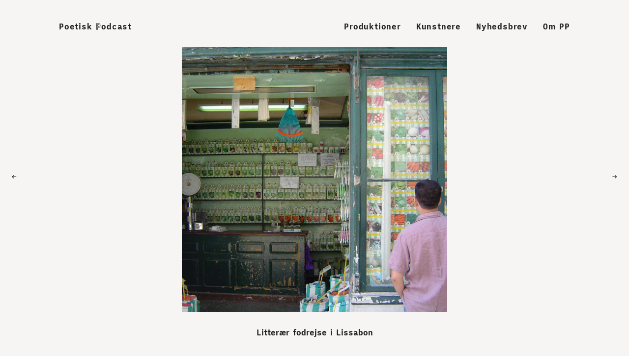

--- FILE ---
content_type: text/html; charset=UTF-8
request_url: https://poetiskpodcast.dk/billeder/lisbon-stories/12f-p_fremtiden-fortiden
body_size: 17973
content:
<!doctype html>
<html lang="en">
<head>
  <meta charset="utf-8">
  <meta name="description" content="Poetisk Podcast er en digital platform, som giver mulighed for at opleve poesi i lydlige fortolkninger. Poetisk Podcast udvikles i samarbejder mellem digtere, skuespillere, komponister, musikere o.a.">
  <meta name="keywords" content="poesi, podcast, lydkunst,">
  <meta name="viewport" content="width=device-width,initial-scale=1.0">
  <link rel="icon" type="image/png" href="/assets/images/favicon.png">
  <title>Poetisk Podcast | 12f-p_fremtiden-fortiden</title>
  <link href="https://poetiskpodcast.dk/assets/css/index.css" rel="stylesheet">
<link href="https://poetiskpodcast.dk/assets/css/templates/image.css" rel="stylesheet">  <meta name="og:title" content="12f-p_fremtiden-fortiden">
  <meta name="og:type" content="website">
  <meta name="og:url" content="https://poetiskpodcast.dk/billeder/lisbon-stories/12f-p_fremtiden-fortiden">
    <meta name="og:site_name" content="Poetisk Podcast">
    <link rel="alternate" type="application/rss+xml" title="Poetisk Podcast Master Feed" href="https://poetiskpodcast.dk/produktioner/feed">  
  </head>
<body>

  <div class="page">
    <header class="header">
      <a class="logo" href="https://poetiskpodcast.dk">Poetisk <span class="outline">P</span>odcast</a>

      <nav id="menu" class="menu">
                <a href="https://poetiskpodcast.dk/produktioner">Produktioner</a>                <a href="https://poetiskpodcast.dk/kunstnere">Kunstnere</a>                <a href="https://poetiskpodcast.dk/nyhedsbrev">Nyhedsbrev</a>                <a href="https://poetiskpodcast.dk/om">Om PP</a>              </nav>
    </header>


<article class="main">
		
	  <figure class="album-image">
    <img alt="" src="https://poetiskpodcast.dk/media/pages/billeder/lisbon-stories/43202c6f66-1600244799/12f-p_fremtiden-fortiden-2000x-q50.jpg">      <figcaption>
              </figcaption>
  </figure>
  	   
   		<nav class="prevnext">      
			<a class="prevnext-prev" href="https://poetiskpodcast.dk/billeder/lisbon-stories/12f-map"  >←</a>
							<a class="prevnext-next" href="https://poetiskpodcast.dk/billeder/lisbon-stories/12g-map">→</a>
		</nav>
		
</article>

<a class="home" href="https://poetiskpodcast.dk/billeder/lisbon-stories">Litterær fodrejse i Lissabon</a> 
		
	<script>
		var prev = document.querySelector('a.prevnext-prev');
		var next = document.querySelector('a.prevnext-next');
		var backhome = document.querySelector('.menu a:nth-child(2)');
		
		
		document.addEventListener('keyup', function (e) {
		
		  // right arrow
		  if (e.keyCode === 39 && next) {
		    window.location.href = next.getAttribute('href');
		  }
		
		  // left arrow
		  if (e.keyCode === 37 && prev) {
		    window.location.href = prev.getAttribute('href');
		  }
		
		  // esc key
		  if (e.keyCode === 36 && backhome) {
		    window.location.href = backhome.getAttribute('href');
		  }
		
		});
	</script>

</div>

<footer class="footer">
  <a href="https://poetiskpodcast.dk/billeder/lisbon-stories/12f-p_fremtiden-fortiden">&copy; Poetisk Podcast, 2026</a>

    <nav class="social">
        <a href="https://www.facebook.com/Poetisk-Podcast-113233410099396/"><svg class="svg-icon" viewBox="0 0 20 20"><path fill="none" d="M11.344,5.71c0-0.73,0.074-1.122,1.199-1.122h1.502V1.871h-2.404c-2.886,0-3.903,1.36-3.903,3.646v1.765h-1.8V10h1.8v8.128h3.601V10h2.403l0.32-2.718h-2.724L11.344,5.71z"></path></svg></a>
    <!-- <a href="https://www.facebook.com/Poetisk-Podcast-113233410099396/">Facebook</a> -->
        <a href="https://buttondown.email/PoetiskPodcast"><svg class="svg-icon" viewBox="0 0 20 20"><path fill="none" d="M19.291,3.026c0.002-0.15-0.053-0.301-0.167-0.415c-0.122-0.122-0.286-0.172-0.444-0.161H1.196 c-0.16-0.011-0.322,0.039-0.444,0.161C0.637,2.725,0.583,2.875,0.585,3.026c0,0.003-0.002,0.006-0.002,0.009v14.032 c0,0.322,0.262,0.584,0.585,0.584h17.54c0.322,0,0.584-0.262,0.584-0.584V3.035C19.292,3.032,19.291,3.029,19.291,3.026z M17.147,3.619l-7.21,6.251L2.728,3.619H17.147z M18.122,15.896c0,0.323-0.261,0.584-0.584,0.584H2.337 c-0.323,0-0.585-0.261-0.585-0.584V4.292l7.732,6.704c0.013,0.017,0.019,0.035,0.034,0.052c0.115,0.114,0.268,0.169,0.419,0.166 c0.151,0.003,0.304-0.052,0.419-0.166c0.015-0.017,0.021-0.035,0.034-0.052l7.731-6.704V15.896z"></path></svg></a>
    <!-- <a href="https://buttondown.email/PoetiskPodcast">Nyhedsbrev</a> -->
        <br>
    <a href="https://www.buymeacoffee.com/poetiskpodcast">
    <svg class="bmc" width="250" height="70" viewBox="0 0 545 153" fill="none" xmlns="http://www.w3.org/2000/svg">
      <path d="M0 24.48C0 10.9601 10.9601 0 24.48 0H520.2C533.72 0 544.68 10.9601 544.68 24.48V128.52C544.68 142.04 533.72 153 520.2 153H24.48C10.9601 153 0 142.04 0 128.52V24.48Z" fill="none"/>
      <path d="M109.522 50.3178L109.455 50.2783L109.299 50.2308C109.362 50.2836 109.44 50.3142 109.522 50.3178Z" fill=""/>
      <path d="M110.507 57.3134L110.432 57.3344L110.507 57.3134Z" fill=""/>
      <path d="M109.549 50.3062C109.54 50.3051 109.532 50.3031 109.524 50.3003C109.523 50.3058 109.523 50.3113 109.524 50.3168C109.533 50.3156 109.541 50.3119 109.549 50.3062Z" fill=""/>
      <path d="M109.523 50.3205H109.536V50.3127L109.523 50.3205Z" fill=""/>
      <path d="M110.447 57.3006L110.56 57.2361L110.602 57.2123L110.64 57.1715C110.569 57.2025 110.503 57.2462 110.447 57.3006Z" fill=""/>
      <path d="M109.715 50.4713L109.604 50.3659L109.529 50.3251C109.57 50.3963 109.636 50.4488 109.715 50.4713Z" fill=""/>
      <path d="M81.8801 118.353C81.7916 118.391 81.7142 118.451 81.6548 118.527L81.7246 118.482C81.772 118.439 81.8392 118.387 81.8801 118.353Z" fill=""/>
      <path d="M98.0456 115.173C98.0456 115.073 97.9968 115.091 98.0087 115.447C98.0087 115.418 98.0206 115.389 98.0258 115.361C98.0324 115.298 98.0377 115.236 98.0456 115.173Z" fill=""/>
      <path d="M96.3761 118.353C96.2877 118.391 96.2103 118.451 96.1509 118.527L96.2207 118.482C96.2681 118.439 96.3353 118.387 96.3761 118.353Z" fill=""/>
      <path d="M70.4886 119.11C70.4215 119.052 70.3393 119.013 70.2515 118.999C70.3226 119.034 70.3937 119.068 70.4412 119.094L70.4886 119.11Z" fill=""/>
      <path d="M67.9304 116.657C67.92 116.553 67.8881 116.453 67.8369 116.362C67.8732 116.456 67.9035 116.553 67.9278 116.652L67.9304 116.657Z" fill=""/>
      <path d="M85.1368 72.7737C81.6195 74.2794 77.628 75.9866 72.4549 75.9866C70.2908 75.9823 68.1373 75.6854 66.0527 75.104L69.6306 111.838C69.7572 113.373 70.4567 114.805 71.59 115.848C72.7233 116.892 74.2076 117.471 75.7482 117.47C75.7482 117.47 80.8212 117.734 82.514 117.734C84.3358 117.734 89.7988 117.47 89.7988 117.47C91.3391 117.47 92.8231 116.891 93.9562 115.848C95.0892 114.804 95.7885 113.373 95.9151 111.838L99.7472 71.2456C98.0347 70.6607 96.3064 70.2721 94.358 70.2721C90.9883 70.2708 88.2733 71.4313 85.1368 72.7737Z" fill=""/>
      <path d="M54.9844 57.1021L55.045 57.1587L55.0845 57.1824C55.0541 57.1522 55.0205 57.1252 54.9844 57.1021Z" fill=""/>
      <path d="M116.299 53.7119L115.761 50.9943C115.277 48.5559 114.18 46.2519 111.677 45.3706C110.875 45.0887 109.964 44.9675 109.349 44.384C108.734 43.8004 108.552 42.8941 108.41 42.0536C108.147 40.511 107.899 38.9671 107.629 37.4272C107.396 36.1033 107.211 34.616 106.604 33.4015C105.814 31.7706 104.174 30.8169 102.543 30.1859C101.707 29.8739 100.854 29.61 99.9884 29.3955C95.9139 28.3205 91.63 27.9253 87.4382 27.7001C82.407 27.4225 77.3623 27.5061 72.343 27.9504C68.6071 28.2902 64.6723 28.7013 61.1221 29.9935C59.8245 30.4665 58.4875 31.0342 57.5008 32.0367C56.2902 33.2684 55.895 35.1733 56.7789 36.7092C57.4073 37.8 58.4717 38.5706 59.6006 39.0804C61.0711 39.7373 62.6068 40.2371 64.1822 40.5716C68.5689 41.5412 73.1124 41.9219 77.5939 42.0839C82.561 42.2844 87.5362 42.1219 92.4796 41.5978C93.7021 41.4635 94.9224 41.3023 96.1405 41.1144C97.575 40.8944 98.4958 39.0185 98.073 37.7117C97.5671 36.1494 96.2077 35.5434 94.6703 35.7792C94.4438 35.8148 94.2185 35.8477 93.9919 35.8807L93.8286 35.9044C93.3078 35.9702 92.787 36.0317 92.2662 36.0888C91.1904 36.2047 90.112 36.2996 89.0309 36.3733C86.6097 36.5419 84.1818 36.6197 81.7553 36.6236C79.371 36.6236 76.9853 36.5564 74.6062 36.3997C73.5207 36.3285 72.4379 36.2381 71.3577 36.1283C70.8663 36.0769 70.3763 36.0229 69.8862 35.9623L69.4199 35.903L69.3185 35.8886L68.835 35.8187C67.847 35.6699 66.859 35.4986 65.8816 35.2918C65.783 35.2699 65.6947 35.2151 65.6315 35.1363C65.5683 35.0575 65.5338 34.9594 65.5338 34.8584C65.5338 34.7574 65.5683 34.6594 65.6315 34.5806C65.6947 34.5018 65.783 34.4469 65.8816 34.425H65.9C66.7471 34.2445 67.6007 34.0904 68.4569 33.956C68.7424 33.9113 69.0287 33.8673 69.3158 33.8243H69.3237C69.8599 33.7887 70.3987 33.6926 70.9322 33.6293C75.574 33.1465 80.2434 32.9819 84.9077 33.1367C87.1721 33.2025 89.4353 33.3356 91.6892 33.5648C92.174 33.6149 92.6562 33.6676 93.1383 33.7268C93.3227 33.7492 93.5085 33.7756 93.6942 33.798L94.0683 33.852C95.1591 34.0144 96.2441 34.2116 97.3234 34.4435C98.9227 34.7912 100.976 34.9045 101.688 36.6566C101.914 37.2125 102.017 37.8303 102.142 38.4139L102.302 39.1581C102.306 39.1715 102.309 39.1852 102.311 39.199C102.688 40.9554 103.065 42.7118 103.442 44.4683C103.47 44.598 103.471 44.7321 103.444 44.8621C103.418 44.9921 103.365 45.1153 103.289 45.2239C103.213 45.3326 103.115 45.4244 103.002 45.4936C102.889 45.5628 102.762 45.6079 102.631 45.6262H102.62L102.39 45.6578L102.162 45.6881C101.44 45.7821 100.717 45.8699 99.9936 45.9516C98.5683 46.114 97.1408 46.2546 95.711 46.3731C92.87 46.6094 90.0233 46.7644 87.1708 46.8381C85.7174 46.8768 84.2644 46.8948 82.8118 46.8921C77.0301 46.8876 71.2534 46.5516 65.5101 45.8857C64.8883 45.8119 64.2666 45.7329 63.6448 45.6525C64.1269 45.7145 63.2944 45.6051 63.1258 45.5814C62.7306 45.5261 62.3354 45.4686 61.9402 45.4088C60.6136 45.2099 59.295 44.9649 57.9711 44.7502C56.3705 44.4867 54.8398 44.6185 53.3921 45.4088C52.2037 46.0591 51.2419 47.0564 50.6349 48.2674C50.0105 49.5584 49.8248 50.964 49.5455 52.3511C49.2662 53.7383 48.8315 55.2308 48.9962 56.6548C49.3505 59.7281 51.4991 62.2258 54.5895 62.7843C57.4968 63.3112 60.42 63.7381 63.351 64.1016C74.8648 65.5118 86.4968 65.6805 98.0466 64.6049C98.9872 64.517 99.9265 64.4213 100.864 64.3177C101.157 64.2855 101.454 64.3192 101.732 64.4165C102.01 64.5137 102.263 64.6719 102.472 64.8795C102.681 65.0872 102.842 65.339 102.941 65.6165C103.04 65.894 103.076 66.1902 103.046 66.4834L102.753 69.3261C102.164 75.0705 101.575 80.8145 100.986 86.558C100.371 92.5896 99.7521 98.6208 99.1295 104.651C98.9538 106.35 98.7782 108.048 98.6025 109.746C98.4339 111.417 98.4102 113.142 98.0927 114.794C97.5922 117.391 95.8335 118.987 93.2674 119.57C90.9164 120.105 88.5148 120.386 86.1038 120.408C83.431 120.422 80.7594 120.304 78.0866 120.318C75.2333 120.334 71.7384 120.071 69.5358 117.947C67.6007 116.082 67.3333 113.161 67.0698 110.636C66.7185 107.293 66.3703 103.95 66.0252 100.607L64.0887 82.0212L62.8359 69.9953C62.8149 69.7964 62.7938 69.6001 62.774 69.3999C62.6239 67.9654 61.6082 66.5611 60.0077 66.6335C58.6376 66.6941 57.0806 67.8586 57.2413 69.3999L58.17 78.3155L60.0906 96.7581C60.6378 101.997 61.1836 107.236 61.7281 112.476C61.8335 113.48 61.9323 114.487 62.0429 115.49C62.6449 120.976 66.834 123.932 72.0216 124.764C75.0515 125.252 78.1551 125.352 81.2297 125.402C85.1711 125.465 89.1521 125.617 93.029 124.903C98.7738 123.849 103.084 120.013 103.699 114.062C103.875 112.345 104.051 110.626 104.226 108.908C104.81 103.224 105.393 97.5397 105.976 91.855L107.88 73.2807L108.754 64.7682C108.797 64.3461 108.976 63.9492 109.262 63.6363C109.549 63.3234 109.929 63.111 110.345 63.0307C111.988 62.7105 113.558 62.1639 114.727 60.9137C116.587 58.9232 116.957 56.3281 116.299 53.7119ZM54.5052 55.5483C54.5302 55.5364 54.4841 55.7511 54.4644 55.8513C54.4604 55.6998 54.4683 55.5654 54.5052 55.5483ZM54.6646 56.7813C54.6778 56.7721 54.7173 56.8248 54.7581 56.888C54.6962 56.83 54.6567 56.7866 54.6633 56.7813H54.6646ZM54.8214 56.9881C54.878 57.0843 54.9083 57.1449 54.8214 56.9881V56.9881ZM55.1362 57.2437H55.1441C55.1441 57.2529 55.1586 57.2621 55.1639 57.2713C55.1551 57.2612 55.1454 57.2519 55.1349 57.2437H55.1362ZM110.269 56.8616C109.679 57.4228 108.789 57.6837 107.911 57.8141C98.0572 59.2763 88.06 60.0166 78.0984 59.6899C70.9691 59.4462 63.9148 58.6545 56.8566 57.6573C56.165 57.5598 55.4155 57.4334 54.9399 56.9236C54.0441 55.9619 54.4841 54.0254 54.7173 52.8636C54.9307 51.7992 55.3391 50.3804 56.605 50.2289C58.581 49.9971 60.8758 50.8309 62.8307 51.1273C65.1843 51.4865 67.5467 51.7741 69.9179 51.9902C80.0375 52.9123 90.3271 52.7687 100.402 51.4198C102.238 51.173 104.068 50.8863 105.891 50.5596C107.516 50.2684 109.316 49.7218 110.298 51.404C110.971 52.55 111.06 54.0834 110.956 55.3783C110.924 55.9425 110.678 56.4732 110.267 56.8616H110.269Z" fill=""/>
      <path fill-rule="evenodd" clip-rule="evenodd" d="M170.036 84.2397C169.461 85.3378 168.67 86.2942 167.663 87.1057C166.656 87.9178 165.482 88.579 164.139 89.0881C162.797 89.5984 161.446 89.9408 160.088 90.1153C158.729 90.2905 157.41 90.2753 156.133 90.0674C154.854 89.8608 153.766 89.439 152.872 88.8014L153.88 78.3397C154.806 78.0216 155.972 77.6949 157.379 77.3604C158.785 77.0264 160.231 76.787 161.718 76.644C163.205 76.5004 164.61 76.5173 165.937 76.6919C167.263 76.867 168.31 77.2888 169.077 77.9579C169.493 78.3397 169.845 78.7537 170.132 79.1997C170.42 79.6458 170.595 80.1076 170.66 80.5852C170.819 81.9227 170.612 83.1409 170.036 84.2397ZM155.413 61.9545C156.084 61.5406 156.892 61.1739 157.834 60.8551C158.777 60.5376 159.744 60.3139 160.735 60.1867C161.725 60.06 162.692 60.043 163.636 60.1388C164.578 60.2345 165.41 60.497 166.129 60.9267C166.848 61.357 167.383 61.9782 167.735 62.7897C168.086 63.6024 168.182 64.6296 168.022 65.8714C167.895 66.8587 167.502 67.695 166.848 68.3793C166.193 69.0647 165.393 69.6374 164.451 70.0993C163.508 70.5617 162.509 70.9277 161.455 71.1974C160.399 71.4689 159.384 71.6683 158.41 71.795C157.435 71.9229 156.588 72.0029 155.869 72.0338C155.15 72.0659 154.678 72.0816 154.454 72.0816L155.413 61.9545ZM175.214 77.4798C174.703 76.3658 174.016 75.3864 173.153 74.5416C172.29 73.698 171.266 73.0853 170.084 72.7029C170.595 72.2889 171.099 71.6362 171.595 70.7441C172.09 69.8532 172.513 68.8811 172.865 67.8302C173.216 66.7787 173.457 65.7205 173.584 64.6533C173.711 63.5866 173.663 62.6709 173.441 61.906C172.896 59.9958 172.042 58.4988 170.875 57.4158C169.708 56.3334 168.35 55.5849 166.8 55.1704C165.249 54.7577 163.54 54.6692 161.67 54.908C159.8 55.1467 157.89 55.6164 155.941 56.317C155.941 56.1582 155.957 55.991 155.989 55.8158C156.02 55.6413 156.036 55.4576 156.036 55.2661C156.036 54.7886 155.797 54.3752 155.317 54.0243C154.838 53.674 154.287 53.4674 153.664 53.4031C153.04 53.3401 152.433 53.4746 151.841 53.8092C151.25 54.1437 150.842 54.7577 150.619 55.6479C150.363 58.5146 150.107 61.4927 149.852 64.5812C149.596 67.6708 149.324 70.792 149.037 73.9453C148.749 77.0979 148.461 80.227 148.174 83.3318C147.886 86.4372 147.598 89.4226 147.311 92.2886C147.407 93.1486 147.646 93.8177 148.03 94.2953C148.413 94.7734 148.861 95.0601 149.372 95.1553C149.883 95.251 150.419 95.1625 150.978 94.8922C151.537 94.6225 152.025 94.1516 152.441 93.4832C153.719 94.1838 155.158 94.6377 156.756 94.845C158.354 95.0516 159.975 95.0516 161.623 94.845C163.268 94.6377 164.89 94.248 166.488 93.6741C168.086 93.1013 169.541 92.3844 170.851 91.525C172.162 90.665 173.264 89.685 174.16 88.5869C175.054 87.4875 175.646 86.3014 175.933 85.0281C176.221 83.7221 176.301 82.4167 176.173 81.1106C176.045 79.8052 175.725 78.5955 175.214 77.4798Z" fill=""/>
      <path fill-rule="evenodd" clip-rule="evenodd" d="M221.989 102.702C221.814 103.753 221.565 104.86 221.246 106.023C220.926 107.184 220.551 108.244 220.12 109.2C219.688 110.155 219.209 110.926 218.682 111.516C218.154 112.105 217.586 112.352 216.979 112.257C216.5 112.192 216.196 111.89 216.069 111.349C215.94 110.807 215.94 110.138 216.069 109.343C216.196 108.546 216.443 107.646 216.811 106.643C217.179 105.64 217.627 104.644 218.154 103.658C218.682 102.67 219.281 101.723 219.952 100.815C220.623 99.9082 221.326 99.1512 222.061 98.5464C222.221 98.7373 222.293 99.2149 222.277 99.9797C222.26 100.744 222.165 101.652 221.989 102.702ZM238.243 81.9697C237.811 81.4921 237.284 81.2218 236.66 81.1576C236.037 81.0939 235.405 81.4442 234.767 82.2085C234.351 82.9727 233.823 83.7054 233.184 84.406C232.545 85.1072 231.882 85.7436 231.195 86.3169C230.507 86.8896 229.852 87.3841 229.229 87.7975C228.606 88.212 228.118 88.5144 227.767 88.7053C227.639 87.6866 227.566 86.5878 227.551 85.409C227.534 84.2308 227.559 83.0369 227.623 81.8266C227.718 80.1067 227.918 78.3715 228.222 76.6194C228.526 74.868 228.965 73.148 229.541 71.4595C229.541 70.5686 229.332 69.8438 228.917 69.2862C228.501 68.7293 227.998 68.3784 227.407 68.2353C226.815 68.0923 226.209 68.1717 225.585 68.4741C224.962 68.7771 224.427 69.3268 223.979 70.122C223.596 71.1735 223.156 72.3516 222.661 73.6571C222.165 74.9631 221.606 76.2928 220.983 77.6461C220.359 79.0006 219.664 80.3139 218.897 81.5873C218.13 82.8618 217.291 83.9927 216.38 84.9793C215.469 85.9666 214.478 86.7393 213.408 87.2963C212.336 87.8538 211.179 88.1005 209.932 88.0369C209.356 87.8775 208.94 87.4478 208.685 86.7466C208.429 86.0466 208.277 85.1702 208.23 84.1193C208.182 83.0684 208.23 81.9139 208.373 80.6557C208.517 79.3982 208.709 78.1479 208.949 76.9061C209.188 75.6637 209.452 74.4855 209.739 73.371C210.027 72.2565 210.298 71.3165 210.554 70.5523C210.938 69.6292 210.938 68.8559 210.554 68.2353C210.171 67.6141 209.644 67.2008 208.973 66.9929C208.302 66.7863 207.598 66.7947 206.863 67.0172C206.128 67.2402 205.6 67.7335 205.281 68.4977C204.737 69.8044 204.241 71.2686 203.794 72.8928C203.347 74.5171 202.987 76.1976 202.716 77.9328C202.444 79.6691 202.291 81.3891 202.26 83.0927C202.258 83.2036 202.263 83.309 202.263 83.4193C201.566 85.2708 200.902 86.6702 200.271 87.6066C199.456 88.8174 198.536 89.3429 197.514 89.1829C197.065 88.992 196.771 88.5465 196.627 87.8453C196.482 87.1453 196.435 86.2854 196.482 85.2654C196.531 84.2472 196.651 83.0927 196.842 81.8024C197.035 80.5127 197.273 79.1752 197.561 77.7897C197.849 76.4037 198.153 75.0116 198.472 73.6098C198.792 72.2086 199.079 70.8868 199.336 69.6444C199.304 68.5299 198.976 67.6784 198.352 67.0887C197.73 66.5002 196.858 66.2693 195.74 66.396C194.973 66.7147 194.405 67.1293 194.038 67.6384C193.67 68.1474 193.374 68.8008 193.151 69.5965C193.022 70.0111 192.831 70.8389 192.575 72.0813C192.319 73.3225 191.992 74.7486 191.592 76.3564C191.193 77.9655 190.721 79.6449 190.178 81.3963C189.635 83.1478 189.027 84.7333 188.357 86.1496C187.685 87.5666 186.95 88.7053 186.151 89.5653C185.352 90.4247 184.489 90.7756 183.562 90.6162C183.05 90.5205 182.723 89.995 182.579 89.0399C182.435 88.0841 182.412 86.9066 182.507 85.5048C182.603 84.1036 182.795 82.5666 183.082 80.8951C183.37 79.223 183.665 77.6388 183.969 76.1413C184.273 74.6449 184.553 73.3225 184.809 72.1765C185.064 71.0298 185.24 70.2656 185.336 69.8838C185.336 68.9602 185.127 68.2202 184.713 67.662C184.297 67.1056 183.794 66.7547 183.202 66.6111C182.61 66.4681 182.003 66.5475 181.381 66.8499C180.757 67.1529 180.222 67.7026 179.774 68.4977C179.614 69.3577 179.406 70.3535 179.151 71.4838C178.895 72.614 178.648 73.7765 178.408 74.971C178.168 76.1655 177.944 77.3358 177.737 78.4824C177.529 79.6291 177.377 80.6321 177.281 81.4921C177.217 82.1606 177.145 82.9812 177.066 83.9521C176.985 84.9242 176.945 85.9508 176.945 87.0332C176.945 88.1169 177.025 89.1914 177.186 90.258C177.345 91.3253 177.633 92.3047 178.048 93.1956C178.463 94.0877 179.047 94.8198 179.799 95.3931C180.549 95.9664 181.5 96.2846 182.651 96.3489C183.833 96.4119 184.864 96.3252 185.744 96.0858C186.622 95.847 187.421 95.4725 188.141 94.9628C188.86 94.4543 189.515 93.8489 190.107 93.1477C190.697 92.4477 191.281 91.6835 191.856 90.855C192.4 92.0659 193.103 93.0047 193.966 93.6737C194.829 94.3422 195.74 94.741 196.699 94.8677C197.657 94.9943 198.633 94.8604 199.624 94.4616C200.614 94.064 201.509 93.3871 202.308 92.4313C202.835 91.8453 203.331 91.1792 203.797 90.4429C203.995 90.7877 204.205 91.1204 204.442 91.4277C205.225 92.4477 206.288 93.1477 207.631 93.5301C209.069 93.9125 210.474 93.9768 211.849 93.7216C213.223 93.4671 214.534 93.0047 215.78 92.3362C217.027 91.6671 218.185 90.8635 219.257 89.9235C220.327 88.9841 221.262 88.0053 222.061 86.9854C222.029 87.7181 222.013 88.4114 222.013 89.0635C222.013 89.7168 221.997 90.4247 221.966 91.1895C220.367 92.3047 218.857 93.6422 217.435 95.2022C216.012 96.7622 214.765 98.4264 213.695 100.194C212.624 101.961 211.785 103.753 211.179 105.568C210.571 107.384 210.275 109.08 210.291 110.657C210.307 112.233 210.682 113.61 211.418 114.788C212.152 115.967 213.351 116.81 215.013 117.32C216.74 117.862 218.257 117.877 219.569 117.368C220.879 116.858 222.021 116.014 222.996 114.836C223.971 113.658 224.77 112.233 225.394 110.561C226.017 108.889 226.512 107.145 226.88 105.33C227.247 103.515 227.479 101.73 227.575 99.9797C227.671 98.2276 227.671 96.6664 227.575 95.2974C230.324 94.1513 232.577 92.7022 234.335 90.9501C236.093 89.1999 237.547 87.352 238.698 85.409C239.049 84.9314 239.169 84.3581 239.058 83.6896C238.945 83.0206 238.674 82.4472 238.243 81.9697Z" fill=""/>
      <path fill-rule="evenodd" clip-rule="evenodd" d="M298.724 78.9135C298.82 78.1814 298.964 77.4087 299.155 76.5966C299.347 75.7845 299.587 74.996 299.875 74.2318C300.162 73.4676 300.498 72.807 300.882 72.2494C301.265 71.6924 301.673 71.2943 302.104 71.0549C302.536 70.8167 302.974 70.8403 303.423 71.1264C303.902 71.4137 304.197 72.0185 304.31 72.9415C304.421 73.8663 304.31 74.853 303.974 75.9039C303.638 76.9554 303.039 77.942 302.176 78.8657C301.313 79.7899 300.146 80.3941 298.676 80.6808C298.612 80.236 298.628 79.6463 298.724 78.9135ZM315.336 80.8717C314.809 80.7135 314.306 80.6972 313.826 80.8244C313.347 80.9517 313.043 81.2862 312.916 81.8281C312.659 82.8468 312.251 83.8898 311.692 84.9565C311.133 86.0238 310.446 87.0346 309.632 87.9904C308.817 88.9455 307.897 89.7898 306.875 90.5219C305.851 91.2546 304.781 91.78 303.662 92.0982C302.543 92.4491 301.616 92.4885 300.882 92.2176C300.146 91.9479 299.563 91.4855 299.132 90.8328C298.7 90.1801 298.388 89.3916 298.197 88.468C298.005 87.5443 297.893 86.5892 297.861 85.6013C299.683 85.7292 301.305 85.4032 302.728 84.622C304.149 83.8426 305.356 82.8068 306.347 81.5171C307.337 80.2275 308.089 78.7784 308.6 77.1699C309.111 75.5621 309.399 73.9615 309.463 72.3688C309.495 70.8718 309.272 69.6064 308.792 68.5713C308.313 67.5367 307.665 66.7313 306.85 66.1586C306.036 65.5853 305.1 65.2507 304.046 65.1556C302.992 65.0598 301.92 65.2034 300.833 65.5853C299.522 66.0313 298.412 66.7555 297.501 67.7592C296.59 68.7622 295.831 69.9252 295.224 71.2464C294.617 72.5682 294.137 73.993 293.786 75.5215C293.434 77.0505 293.178 78.5554 293.019 80.0366C292.875 81.3656 292.798 82.6365 292.771 83.8632C292.702 84.0189 292.636 84.1686 292.563 84.3353C292.067 85.4668 291.491 86.5734 290.837 87.6558C290.182 88.7389 289.454 89.6467 288.656 90.3788C287.857 91.1116 287.026 91.3661 286.163 91.1431C285.651 91.0164 285.372 90.4261 285.324 89.3758C285.276 88.3243 285.331 87.0189 285.491 85.4583C285.651 83.8983 285.835 82.2093 286.043 80.3941C286.25 78.579 286.354 76.8439 286.354 75.1875C286.354 73.7542 286.082 72.3773 285.539 71.0549C284.995 69.7343 284.252 68.6349 283.31 67.7592C282.367 66.8828 281.272 66.3016 280.026 66.0156C278.779 65.7283 277.437 65.9198 275.999 66.5883C274.56 67.2574 273.417 68.1967 272.571 69.407C271.723 70.6179 270.948 71.8912 270.245 73.2288C269.989 72.2094 269.614 71.2628 269.118 70.3864C268.623 69.5107 268.016 68.7464 267.297 68.0931C266.577 67.441 265.769 66.9313 264.876 66.5646C263.981 66.1992 263.037 66.0156 262.046 66.0156C261.088 66.0156 260.201 66.1992 259.386 66.5646C258.571 66.9313 257.828 67.4004 257.156 67.9737C256.485 68.5476 255.878 69.1919 255.334 69.9088C254.791 70.6252 254.311 71.3343 253.896 72.0343C253.831 71.2064 253.76 70.4822 253.681 69.8603C253.6 69.2398 253.456 68.7143 253.249 68.2846C253.041 67.8543 252.746 67.5283 252.362 67.3052C251.978 67.0828 251.435 66.9707 250.732 66.9707C250.38 66.9707 250.028 67.0422 249.677 67.1852C249.325 67.3289 249.013 67.5283 248.742 67.7828C248.47 68.0386 248.263 68.3482 248.119 68.7143C247.975 69.0804 247.936 69.5028 247.999 69.9803C248.031 70.3312 248.119 70.7525 248.263 71.2464C248.406 71.7403 248.542 72.3858 248.67 73.1809C248.798 73.9773 248.902 74.9409 248.982 76.0712C249.062 77.2021 249.085 78.5875 249.054 80.2275C249.021 81.8681 248.902 83.7862 248.694 85.9837C248.486 88.1813 248.158 90.7291 247.711 93.6267C247.647 94.2957 247.903 94.8376 248.479 95.2515C249.054 95.6648 249.709 95.9036 250.444 95.9678C251.179 96.0315 251.875 95.9036 252.53 95.586C253.185 95.2666 253.561 94.7097 253.656 93.9139C253.752 92.417 253.936 90.8249 254.208 89.1364C254.479 87.4492 254.815 85.7771 255.215 84.1207C255.614 82.465 256.069 80.8887 256.581 79.3911C257.092 77.8942 257.66 76.573 258.283 75.4263C258.907 74.2797 259.554 73.3645 260.225 72.6797C260.896 71.9949 261.599 71.6524 262.335 71.6524C263.229 71.6524 263.924 72.0579 264.42 72.87C264.915 73.6827 265.266 74.7263 265.475 75.999C265.682 77.2736 265.778 78.6675 265.763 80.1796C265.746 81.6923 265.682 83.1492 265.571 84.5504C265.459 85.9522 265.331 87.2019 265.187 88.3007C265.043 89.3995 264.939 90.1564 264.876 90.5697C264.876 91.3025 265.155 91.8831 265.714 92.3134C266.273 92.743 266.896 92.9982 267.584 93.0776C268.272 93.1576 268.918 93.0297 269.526 92.6952C270.133 92.3606 270.485 91.7964 270.581 90.9994C270.9 88.7067 271.34 86.4062 271.899 84.0971C272.458 81.7881 273.098 79.7184 273.817 77.8869C274.536 76.0554 275.335 74.5585 276.214 73.3961C277.093 72.2343 278.028 71.6524 279.019 71.6524C279.53 71.6524 279.922 72.0033 280.193 72.7033C280.465 73.4039 280.601 74.3591 280.601 75.5694C280.601 76.4615 280.529 77.3772 280.386 78.3166C280.241 79.256 280.074 80.2275 279.882 81.2305C279.69 82.2341 279.522 83.2608 279.378 84.3117C279.235 85.3632 279.163 86.4613 279.163 87.608C279.163 88.4043 279.243 89.3279 279.403 90.3788C279.562 91.4291 279.865 92.4255 280.313 93.3642C280.761 94.3042 281.376 95.1 282.16 95.7527C282.943 96.4054 283.941 96.7321 285.155 96.7321C286.978 96.7321 288.591 96.3418 289.998 95.5618C291.404 94.7818 292.611 93.763 293.618 92.5049C293.67 92.4388 293.718 92.3685 293.769 92.3031C293.846 92.4891 293.914 92.6861 294.001 92.863C294.688 94.2642 295.623 95.3466 296.806 96.1115C297.988 96.8757 299.379 97.2975 300.978 97.3775C302.575 97.4563 304.317 97.1618 306.204 96.4933C307.609 95.9836 308.832 95.3466 309.871 94.5824C310.909 93.8182 311.844 92.8867 312.675 91.7879C313.507 90.6891 314.265 89.4231 314.953 87.9904C315.641 86.5565 316.335 84.9171 317.038 83.0692C317.166 82.5608 317.046 82.1068 316.679 81.7081C316.311 81.3105 315.864 81.0317 315.336 80.8717Z" fill=""/>
      <path fill-rule="evenodd" clip-rule="evenodd" d="M341.393 75.5432C341.233 76.4832 341.018 77.5189 340.746 78.6486C340.474 79.7795 340.131 80.9498 339.715 82.1601C339.3 83.3703 338.788 84.4612 338.181 85.4321C337.574 86.4042 336.878 87.1757 336.096 87.7491C335.312 88.3224 334.41 88.5612 333.387 88.4654C332.875 88.4024 332.483 88.0521 332.212 87.4145C331.94 86.7782 331.797 85.9655 331.78 84.9782C331.764 83.9915 331.852 82.9085 332.044 81.7298C332.236 80.5522 332.531 79.3971 332.932 78.2662C333.331 77.1365 333.818 76.0929 334.393 75.1371C334.969 74.182 335.632 73.4414 336.383 72.916C337.134 72.3905 337.958 72.1445 338.852 72.1754C339.747 72.2075 340.706 72.6529 341.729 73.5129C341.664 73.9275 341.553 74.6044 341.393 75.5432ZM358.437 79.1977C357.941 78.9431 357.43 78.888 356.903 79.031C356.376 79.174 356 79.6601 355.777 80.488C355.649 81.3801 355.361 82.4304 354.914 83.6406C354.466 84.8509 353.914 85.9982 353.26 87.08C352.604 88.163 351.853 89.063 351.006 89.7793C350.159 90.4963 349.256 90.823 348.298 90.7581C347.498 90.6951 346.938 90.289 346.62 89.5406C346.299 88.7921 346.132 87.8533 346.116 86.7218C346.099 85.5921 346.212 84.3182 346.451 82.9007C346.691 81.4837 346.979 80.0746 347.314 78.6722C347.65 77.2716 347.994 75.9256 348.346 74.6359C348.697 73.3463 348.984 72.2554 349.209 71.3639C349.464 70.5675 349.384 69.8912 348.969 69.333C348.553 68.7766 348.034 68.3778 347.411 68.1391C346.787 67.9003 346.155 67.8366 345.516 67.9481C344.877 68.0597 344.462 68.4021 344.27 68.9748C342.384 67.3506 340.57 66.4748 338.829 66.3476C337.086 66.2203 335.48 66.6027 334.01 67.4942C332.539 68.3857 331.237 69.6754 330.103 71.3639C328.968 73.0523 328.049 74.8911 327.345 76.8814C326.642 78.8716 326.203 80.9025 326.027 82.9722C325.851 85.0424 325.987 86.9297 326.435 88.6333C326.883 90.3369 327.673 91.7308 328.808 92.8126C329.942 93.8956 331.485 94.4375 333.435 94.4375C334.298 94.4375 335.129 94.2623 335.928 93.912C336.726 93.5611 337.462 93.1472 338.133 92.6696C338.804 92.192 339.395 91.6902 339.908 91.1648C340.418 90.6393 340.818 90.2018 341.106 89.8509C341.329 90.9975 341.697 91.9696 342.209 92.7654C342.719 93.5611 343.303 94.215 343.958 94.7235C344.613 95.2326 345.301 95.6071 346.02 95.8465C346.739 96.0853 347.435 96.2047 348.105 96.2047C349.608 96.2047 351.013 95.695 352.325 94.6756C353.635 93.6575 354.81 92.4066 355.849 90.926C356.887 89.4448 357.743 87.8848 358.413 86.2442C359.085 84.6043 359.532 83.1473 359.756 81.8728C359.98 81.3952 359.939 80.894 359.636 80.3686C359.332 79.8431 358.933 79.4534 358.437 79.1977Z" fill=""/>
      <path fill-rule="evenodd" clip-rule="evenodd" d="M444.738 105.571C444.467 106.653 444.043 107.57 443.467 108.318C442.892 109.066 442.173 109.456 441.31 109.489C440.767 109.52 440.351 109.233 440.063 108.629C439.776 108.023 439.576 107.243 439.464 106.288C439.352 105.332 439.304 104.265 439.32 103.087C439.336 101.909 439.384 100.746 439.464 99.5996C439.543 98.4536 439.64 97.3857 439.752 96.3991C439.863 95.4112 439.951 94.6482 440.015 94.1064C441.102 94.2336 442.006 94.7027 442.724 95.5154C443.443 96.3275 443.995 97.2906 444.378 98.4057C444.762 99.5202 444.985 100.723 445.05 102.012C445.113 103.302 445.009 104.488 444.738 105.571ZM427.382 105.571C427.111 106.653 426.687 107.57 426.112 108.318C425.537 109.066 424.817 109.456 423.954 109.489C423.411 109.52 422.996 109.233 422.708 108.629C422.42 108.023 422.22 107.243 422.109 106.288C421.996 105.332 421.948 104.265 421.965 103.087C421.98 101.909 422.028 100.746 422.109 99.5996C422.188 98.4536 422.284 97.3857 422.396 96.3991C422.508 95.4112 422.595 94.6482 422.66 94.1064C423.746 94.2336 424.65 94.7027 425.368 95.5154C426.088 96.3275 426.639 97.2906 427.023 98.4057C427.407 99.5202 427.63 100.723 427.694 102.012C427.757 103.302 427.653 104.488 427.382 105.571ZM409.572 78.4375C409.539 79.2011 409.467 79.8781 409.355 80.4672C409.243 81.0575 409.092 81.4308 408.9 81.5902C408.548 81.3987 408.116 80.906 407.605 80.109C407.094 79.3133 406.695 78.4127 406.406 77.4096C406.119 76.4066 406.03 75.42 406.143 74.4479C406.254 73.477 406.758 72.7212 407.653 72.1788C408.004 71.9879 408.308 72.0594 408.564 72.394C408.82 72.7285 409.027 73.2139 409.188 73.8509C409.347 74.4885 409.458 75.2206 409.523 76.0485C409.587 76.8769 409.603 77.6727 409.572 78.4375ZM405.328 87.9677C404.832 88.4925 404.28 88.9464 403.674 89.3289C403.066 89.7113 402.443 89.9979 401.804 90.1889C401.164 90.3804 400.589 90.4276 400.078 90.3319C398.64 90.0458 397.537 89.424 396.77 88.4689C396.003 87.5137 395.515 86.3913 395.308 85.1017C395.1 83.8114 395.123 82.4338 395.38 80.969C395.635 79.5042 396.066 78.143 396.674 76.8848C397.281 75.6266 398.017 74.5436 398.879 73.6364C399.742 72.7285 400.685 72.1637 401.708 71.94C401.324 73.5642 401.197 75.2448 401.324 76.98C401.452 78.7157 401.868 80.3478 402.571 81.8762C403.018 82.8011 403.554 83.6441 404.177 84.4083C404.801 85.1732 405.56 85.8259 406.455 86.3671C406.199 86.9089 405.823 87.4422 405.328 87.9677ZM458.378 78.9151C458.474 78.183 458.617 77.4096 458.81 76.5975C459.001 75.786 459.241 74.9976 459.528 74.2333C459.816 73.4685 460.152 72.8079 460.536 72.2509C460.92 71.694 461.326 71.2952 461.758 71.0564C462.19 70.8176 462.629 70.8413 463.076 71.1279C463.556 71.4152 463.851 72.02 463.963 72.943C464.075 73.8673 463.963 74.8539 463.628 75.9054C463.292 76.9563 462.693 77.9436 461.83 78.8666C460.968 79.7914 459.8 80.3957 458.33 80.6823C458.266 80.2369 458.282 79.6478 458.378 78.9151ZM477.7 78.9151C477.796 78.183 477.939 77.4096 478.131 76.5975C478.323 75.786 478.563 74.9976 478.851 74.2333C479.138 73.4685 479.473 72.8079 479.857 72.2509C480.241 71.694 480.649 71.2952 481.08 71.0564C481.512 70.8176 481.951 70.8413 482.398 71.1279C482.878 71.4152 483.173 72.02 483.285 72.943C483.397 73.8673 483.285 74.8539 482.95 75.9054C482.614 76.9563 482.015 77.9436 481.152 78.8666C480.289 79.7914 479.122 80.3957 477.652 80.6823C477.588 80.2369 477.604 79.6478 477.7 78.9151ZM495.655 81.7096C495.287 81.312 494.84 81.0332 494.313 80.8732C493.785 80.7144 493.282 80.6987 492.802 80.826C492.323 80.9532 492.018 81.2878 491.891 81.829C491.635 82.8484 491.228 83.8914 490.669 84.9574C490.109 86.0253 489.422 87.0362 488.607 87.9913C487.792 88.9464 486.873 89.7913 485.851 90.5234C484.827 91.2561 483.757 91.7816 482.639 92.0991C481.519 92.4506 480.592 92.49 479.857 92.2191C479.122 91.9488 478.539 91.487 478.107 90.8343C477.676 90.181 477.365 89.3931 477.172 88.4689C476.981 87.5459 476.868 86.5907 476.837 85.6029C478.659 85.7307 480.281 85.4047 481.703 84.6235C483.125 83.8435 484.332 82.8077 485.324 81.5181C486.314 80.229 487.065 78.7799 487.576 77.1715C488.087 75.563 488.375 73.963 488.44 72.3703C488.471 70.8734 488.247 69.6073 487.768 68.5722C487.289 67.5377 486.642 66.7328 485.827 66.1601C485.011 65.5862 484.077 65.2522 483.021 65.1565C481.967 65.0607 480.896 65.205 479.809 65.5862C478.498 66.0328 477.388 66.7571 476.478 67.7601C475.567 68.7637 474.807 69.9267 474.2 71.2473C473.592 72.5697 473.113 73.9939 472.761 75.523C472.409 77.0515 472.154 78.5569 471.995 80.0375C471.839 81.4744 471.755 82.8496 471.736 84.1659C471.615 84.4283 471.486 84.692 471.347 84.9574C470.787 86.0253 470.1 87.0362 469.285 87.9913C468.471 88.9464 467.551 89.7913 466.529 90.5234C465.506 91.2561 464.435 91.7816 463.317 92.0991C462.197 92.4506 461.271 92.49 460.536 92.2191C459.8 91.9488 459.217 91.487 458.786 90.8343C458.355 90.181 458.043 89.3931 457.851 88.4689C457.659 87.5459 457.547 86.5907 457.515 85.6029C459.337 85.7307 460.959 85.4047 462.382 84.6235C463.803 83.8435 465.01 82.8077 466.001 81.5181C466.992 80.229 467.743 78.7799 468.254 77.1715C468.765 75.563 469.054 73.963 469.117 72.3703C469.149 70.8734 468.926 69.6073 468.447 68.5722C467.967 67.5377 467.319 66.7328 466.504 66.1601C465.689 65.5862 464.755 65.2522 463.7 65.1565C462.645 65.0607 461.574 65.205 460.488 65.5862C459.176 66.0328 458.066 66.7571 457.156 67.7601C456.245 68.7637 455.485 69.9267 454.878 71.2473C454.271 72.5697 453.792 73.9939 453.44 75.523C453.088 77.0515 452.832 78.5569 452.673 80.0375C452.582 80.8726 452.522 81.6823 452.477 82.4774C452.168 82.7393 451.867 83.0029 451.546 83.2617C450.444 84.1538 449.284 84.9574 448.07 85.6744C446.855 86.3913 445.592 86.9804 444.283 87.4422C442.971 87.904 441.629 88.1828 440.255 88.278L443.228 56.5578C443.42 55.8887 443.324 55.3003 442.94 54.7906C442.557 54.2809 442.061 53.9306 441.454 53.7397C440.847 53.5482 440.199 53.5645 439.512 53.787C438.824 54.0106 438.258 54.5203 437.81 55.3154C437.586 56.5263 437.354 58.182 437.115 60.2838C436.875 62.3856 436.635 64.6789 436.396 67.1631C436.156 69.6473 435.916 72.2109 435.677 74.8539C435.437 77.4981 435.229 79.966 435.053 82.2587C435.045 82.3605 435.039 82.4526 435.031 82.5532C434.751 82.7896 434.48 83.0277 434.19 83.2617C433.088 84.1538 431.928 84.9574 430.714 85.6744C429.499 86.3913 428.237 86.9804 426.927 87.4422C425.616 87.904 424.273 88.1828 422.899 88.278L425.872 56.5578C426.064 55.8887 425.968 55.3003 425.585 54.7906C425.201 54.2809 424.705 53.9306 424.098 53.7397C423.491 53.5482 422.843 53.5645 422.156 53.787C421.469 54.0106 420.902 54.5203 420.454 55.3154C420.23 56.5263 419.999 58.182 419.76 60.2838C419.519 62.3856 419.28 64.6789 419.04 67.1631C418.8 69.6473 418.561 72.2109 418.321 74.8539C418.082 77.4981 417.873 79.966 417.698 82.2587C417.694 82.3047 417.691 82.3465 417.687 82.3926C417.185 82.6247 416.638 82.8284 416.043 82.9993C415.436 83.175 414.749 83.2786 413.982 83.3102C414.11 82.7362 414.213 82.0993 414.293 81.3987C414.373 80.6987 414.438 79.966 414.486 79.2011C414.534 78.4375 414.549 77.6727 414.534 76.9084C414.517 76.1436 414.477 75.4436 414.414 74.806C414.253 73.4376 413.958 72.1394 413.527 70.9128C413.095 69.6873 412.512 68.6607 411.777 67.8316C411.041 67.0037 410.123 66.4462 409.019 66.1601C407.917 65.8734 406.63 65.9686 405.161 66.4462C402.986 66.1601 401.029 66.3595 399.287 67.0437C397.545 67.7292 396.034 68.7237 394.756 70.0291C393.478 71.3358 392.431 72.8715 391.616 74.6394C390.801 76.4066 390.257 78.2224 389.986 80.0848C389.871 80.8744 389.815 81.6605 389.798 82.4447C389.303 83.4544 388.761 84.3368 388.164 85.0774C387.317 86.1283 386.438 86.9883 385.527 87.6568C384.616 88.3258 383.713 88.8355 382.819 89.1858C381.923 89.5367 381.124 89.7755 380.421 89.9022C379.59 90.0616 378.791 90.0779 378.024 89.9501C377.257 89.8234 376.553 89.4567 375.915 88.8513C375.403 88.4058 375.011 87.6889 374.74 86.7016C374.468 85.7144 374.309 84.5926 374.261 83.3338C374.213 82.0756 374.261 80.7617 374.404 79.3926C374.548 78.0236 374.795 76.7254 375.147 75.4994C375.499 74.2733 375.945 73.1746 376.49 72.2024C377.032 71.2322 377.672 70.5388 378.408 70.1249C378.822 70.1891 379.079 70.4352 379.175 70.8649C379.271 71.2952 379.294 71.8049 379.246 72.394C379.199 72.9836 379.127 73.5885 379.031 74.2091C378.935 74.8303 378.887 75.3485 378.887 75.7618C379.047 76.6218 379.358 77.2909 379.822 77.7684C380.285 78.246 380.805 78.5254 381.38 78.6042C381.955 78.6842 382.522 78.549 383.083 78.1981C383.641 77.8484 384.096 77.2909 384.449 76.526C384.48 76.5581 384.528 76.5739 384.592 76.5739L385.264 70.5073C385.455 69.6788 385.327 68.9467 384.88 68.3098C384.432 67.6728 383.841 67.3062 383.106 67.211C382.179 65.8734 380.924 65.165 379.342 65.085C377.76 65.0056 376.138 65.5231 374.476 66.6377C373.453 67.371 372.55 68.3813 371.767 69.671C370.983 70.9613 370.345 72.394 369.85 73.9703C369.353 75.5466 369.002 77.2115 368.795 78.963C368.587 80.7144 368.547 82.4187 368.674 84.0738C368.802 85.7307 369.098 87.2913 369.562 88.7555C370.025 90.221 370.672 91.447 371.504 92.4337C372.207 93.2937 373.005 93.9233 373.9 94.3215C374.795 94.7197 375.73 94.9658 376.705 95.0615C377.68 95.1567 378.647 95.1167 379.606 94.9421C380.565 94.7676 381.476 94.5209 382.339 94.2015C383.457 93.7882 384.609 93.2621 385.791 92.6252C386.973 91.9888 388.108 91.224 389.195 90.3319C389.767 89.8628 390.317 89.3513 390.849 88.8028C391.091 89.4016 391.362 89.981 391.688 90.5234C392.551 91.9561 393.717 93.1191 395.188 94.0106C396.657 94.9021 398.464 95.3312 400.605 95.3003C402.907 95.2682 405.032 94.6876 406.982 93.5567C408.932 92.427 410.53 90.7616 411.777 88.5646C413.644 88.5646 415.481 88.258 417.287 87.6489C417.272 87.8416 417.256 88.0446 417.242 88.2307C417.115 89.9186 417.05 91.0646 417.05 91.67C417.019 92.7209 416.947 94.0185 416.835 95.5627C416.723 97.1075 416.651 98.7318 416.619 100.435C416.588 102.139 416.651 103.859 416.811 105.595C416.971 107.33 417.306 108.907 417.818 110.325C418.328 111.741 419.055 112.944 419.999 113.932C420.941 114.918 422.18 115.508 423.715 115.699C425.345 115.921 426.751 115.635 427.934 114.839C429.116 114.042 430.075 112.952 430.811 111.567C431.546 110.181 432.064 108.581 432.369 106.766C432.672 104.95 432.76 103.127 432.633 101.295C432.504 99.4639 432.168 97.7366 431.625 96.113C431.082 94.4882 430.33 93.1506 429.372 92.0991C429.948 91.9409 430.634 91.6385 431.434 91.1919C432.232 90.7464 433.055 90.2446 433.903 89.687C434.111 89.5501 434.316 89.4058 434.524 89.2652C434.446 90.3937 434.406 91.1985 434.406 91.67C434.375 92.7209 434.303 94.0185 434.19 95.5627C434.079 97.1075 434.007 98.7318 433.975 100.435C433.943 102.139 434.007 103.859 434.167 105.595C434.326 107.33 434.662 108.907 435.173 110.325C435.684 111.741 436.412 112.944 437.354 113.932C438.297 114.918 439.536 115.508 441.071 115.699C442.7 115.921 444.106 115.635 445.289 114.839C446.472 114.042 447.431 112.952 448.166 111.567C448.901 110.181 449.42 108.581 449.724 106.766C450.028 104.95 450.115 103.127 449.988 101.295C449.86 99.4639 449.524 97.7366 448.982 96.113C448.437 94.4882 447.687 93.1506 446.727 92.0991C447.303 91.9409 447.99 91.6385 448.789 91.1919C449.588 90.7464 450.411 90.2446 451.259 89.687C451.699 89.3974 452.136 89.0986 452.573 88.7913C452.737 90.3488 453.091 91.7149 453.655 92.864C454.343 94.2658 455.277 95.3482 456.46 96.113C457.642 96.8766 459.033 97.299 460.632 97.3784C462.23 97.4572 463.971 97.1633 465.858 96.4942C467.264 95.9851 468.486 95.3482 469.525 94.5839C470.563 93.8191 471.498 92.8876 472.33 91.7894C472.378 91.7258 472.423 91.6567 472.47 91.5925C472.618 92.0385 472.782 92.467 472.977 92.864C473.665 94.2658 474.6 95.3482 475.782 96.113C476.964 96.8766 478.355 97.299 479.953 97.3784C481.551 97.4572 483.293 97.1633 485.179 96.4942C486.586 95.9851 487.808 95.3482 488.847 94.5839C489.885 93.8191 490.82 92.8876 491.652 91.7894C492.483 90.6901 493.241 89.424 493.929 87.9913C494.616 86.558 495.311 84.9186 496.015 83.0708C496.142 82.5617 496.022 82.1078 495.655 81.7096Z" fill=""/></svg>
  </a>
  </nav>
     
</footer>

	<script type="text/javascript">
	  	var _paq = window._paq || [];
	  _paq.push(['disableCookies']);	
		_paq.push(['trackPageView']);
	  	_paq.push(['enableLinkTracking']);
	    (function() {
	    	var u='https://stats.poetiskpodcast.dk/';
	    	_paq.push(['setTrackerUrl', u+'matomo.php']);
	    	_paq.push(['setSiteId', 1]);
	    	var d=document, g=d.createElement('script'), s=d.getElementsByTagName('script')[0];
	    	g.type='text/javascript'; g.async=true; g.defer=true; g.src=u+'matomo.js'; s.parentNode.insertBefore(g,s);
	  	})();
	</script>

</body>
</html>


--- FILE ---
content_type: text/css
request_url: https://poetiskpodcast.dk/assets/css/index.css
body_size: 1674
content:
:root {
  --content-width: 65rem;
  --background-color: rgb(246, 245, 244);
  --text-color: #222;
  --link-color: rgba(34, 34, 34, 0.68);
  --card-background-color: rgb(232, 232, 232);
  --box-shadow: rgba(0,0,0,.3);
}

*,
*:after,
*:before{
  margin: 0;
  padding: 0;
  box-sizing: border-box;
}

@font-face {
    font-family: 'iAWriterDuoS';
    src: url('/assets/fonts/iAWriterDuoS-Regular.woff2') format('woff2');
    font-weight: 400;
    font-style: normal;
}

@font-face {
    font-family: 'iAWriterDuoS';
    src: url('/assets/fonts/iAWriterDuoS-Bold.woff2') format('woff2');
    font-weight: 600;
    font-style: normal;
}

@font-face {
    font-family: 'iAWriterDuoS';
    src: url('/assets/fonts/iAWriterDuoS-Italic.woff2') format('woff2');
    font-weight: 400;
    font-style: italic;
}

@font-face {
    font-family: 'iAWriterDuoS';
    src: url('/assets/fonts/iAWriterDuoS-BoldItalic.woff2') format('woff2');
    font-weight: 600;
    font-style: italic;
}

@font-face {
    font-family: 'iAWriterQuattroS';
    src: url('/assets/fonts/iAWriterQuattroS-Regular.woff2') format('woff2');
    font-weight: 400;
    font-style: normal;
}

@font-face {
    font-family: 'iAWriterQuattroS';
    src: url('/assets/fonts/iAWriterQuattroS-Bold.woff2') format('woff2');
    font-weight: 600;
    font-style: normal;
}

@font-face {
    font-family: 'iAWriterQuattroS';
    src: url('/assets/fonts/iAWriterQuattroS-Italic.woff2') format('woff2');
    font-weight: 400;
    font-style: italic;
}

@font-face {
    font-family: 'iAWriterQuattroS';
    src: url('/assets/fonts/iAWriterQuattroS-BoldItalic.woff2') format('woff2');
    font-weight: 600;
    font-style: italic;
}

@font-face {
    font-family: 'IBMPlexSerif';
    src: url('/assets/fonts/IBMPlexSerif-Regular-Latin1.woff2') format('woff2');
    font-weight: 400;
    font-style: normal;
}

@font-face {
    font-family: 'IBMPlexSerif';
    src: url('/assets/fonts/IBMPlexSerif-Italic-Latin1.woff2') format('woff2');
    font-weight: 400;
    font-style: italic;
}

html {
  font-family:  'iAWriterQuattroS', monospace, -apple-system, BlinkMacSystemFont, "Segoe UI", Roboto, Helvetica, Arial, sans-serif, "Apple Color Emoji", "Segoe UI Emoji", "Segoe UI Symbol";
  color: #222;
}

body {
	background: var(--background-color);
}

li {
  list-style: inside;
}

a {
  color: currentColor;
  text-decoration: none;
}

strong, b {
  font-weight: 600;
}

img {
  width: 100%;
}

.page {
  padding: 5vh 5vw 5vh;
}
.page > * {
  max-width: var(--content-width);
  margin: 0 auto;
}

.header {
  margin-bottom: 1.5rem;
}

.header a {
  position: relative;
  text-transform: none;
  font-size: 1rem;
  letter-spacing: .05em;
  padding: .5rem 0;
  font-weight: 700;
}

.header .logo {
  display: block;
  margin-bottom: 1.5rem;
  padding: .5rem 0;
}

.outline {
	color: rgb(242, 240, 239);
	-webkit-text-stroke: 1px #222;
}

.header {
  display: flex;
  flex-direction: column;
  align-items: center;
}

.menu a {
  margin: 0 .75rem;
}

.menu a[aria-current] {
  border-bottom: 2px solid #000;
}

@media screen and (min-width: 40rem) {
  .header .logo {
    margin-bottom: 0;
  }
  .header {
    flex-direction: row;
    justify-content: space-between;
  }
  .menu {
    margin-right: -.75rem;
  }
}


main {
  min-height: calc(100vh - 35rem);
}

.intro {
  padding: 2vh 0;
  text-align: center;
}

.intro h1 {
  position: relative;
  margin-bottom: 1rem;
  font-weight: 900;
  font-size: calc(1vw + 2rem);
  z-index: 1;
  overflow-wrap: break-word;
}

.tags {
  text-align: left;
  text-transform: uppercase;
  letter-spacing: 0.05em;
  /* font-size: .75rem; */
  font-weight: 600;
  display: inline-block;
}

.tags li {
  display: inline-block;
}

.text {
  line-height: 1.5em;
}
.text p,
.text figure,
.text ul,
.text ol {
  margin-bottom: 1.5em;
}
.text h2 {
  font-size: 1.5rem;
  font-weight: 700;
  margin-top: 3rem;
  margin-bottom: 1.5rem;
  text-align: center;
}
.text h3 {
  font-size: 1rem;
  font-weight: 700;
  margin-bottom: 1rem;
/*
  margin-top: 1,5rem;
  margin-bottom: 1.5rem;
*/
	text-transform: uppercase;
  text-align: left;
}
.text > *:first-child {
  margin-top: 0;
}
.text a {
  position: relative;
/*   white-space: nowrap; */
  font-weight: 500;
  z-index: 1;
/*   display: inline-block; */
  border-bottom: 1px solid rgba(34, 34, 34, 0.68);
}
.text figure {
  padding-top: 1.5rem;
  padding-bottom: 1.5rem;
}
.text img {
  width: 100%;
}

hr {
	margin-bottom: 1.5rem;
	border: 1px solid rgba(34, 34, 34, 0.33);
}

code {
	font-family: monospace, 'iAWriterDuoS',
}

.footer {
  padding: 1.5rem 5vw 10vh;
  text-align: center;
  max-width: var(--content-width);
  margin: 0 auto;
  line-height: 1.5em;
}
.footer a {
  display: inline-block;
  font-size: .875rem;
}
.footer > a {
  margin-bottom: 1rem;
  border-top: 2px solid #000;
  width: 21.5rem;
  max-width: 100%;
  padding-top: .5rem;
}
/* .social {
  margin-bottom: 1rem;
} */
.social a {
  margin: 0 .75rem;
  padding: .5rem 1rem;
  /* border: 2px solid #000;
  width: 7.5rem;
  border-radius: 5px;
  margin-bottom: 1rem; */
}

.kunstfond {
  width: 25%;
  margin-top: 2em;
  text-align: left;
}

@media screen and (max-width: 40rem) {
  .social a {
    margin: 0 .75rem;
    padding: 0;
  }
  .menu {
    display: grid;
    text-align: center;
  }
}

blockquote {
  font-style: italic;
  margin-left: 1.5em;
}

.svg-icon {
  width: 2em;
  height: 2em;
}

.svg-icon path,
.svg-icon polygon,
.svg-icon rect {
  fill: #222;
}

.bmc {
  fill: #222;
}

.svg-icon circle {
  stroke: #222;
  stroke-width: 1;
}

.svg-icon:hover  {
  -webkit-transform: scale(1.025)
  -moz-transform: scale(1.025) translate(20px, 40px);
  -o-transform: scale(1.025) translate(20px, 40px);
  transform: scale(1.25);
}

.svg-icon {
  -webkit-transition: all .2s ease;
  -moz-transition: all .2s ease;
  -o-transition: all .2s ease;
  -ms-transition: all .2s ease;
  transition: all .2s ease;
  -webkit-transform-style: preserve-3d;
}

.bmc:hover  {
  -webkit-transform: scale(1.025)
  -moz-transform: scale(1.025) translate(20px, 40px);
  -o-transform: scale(1.025) translate(20px, 40px);
  transform: scale(1.05);
}

.bmc {
  -webkit-transition: all .2s ease;
  -moz-transition: all .2s ease;
  -o-transition: all .2s ease;
  -ms-transition: all .2s ease;
  transition: all .2s ease;
  -webkit-transform-style: preserve-3d;
}

@media screen and (prefers-color-scheme: dark) {
  html { color: rgb(246, 245, 244);
    }
  body { background: #222;
    --card-background-color: rgb(48, 48, 48);
    --box-shadow: rgba(0,0,0,.7);
    }
  .outline {
    color: #222 !important;
    -webkit-text-stroke: 1px rgb(246, 245, 244) ;
    }
  .text a {
    border-bottom: 1px solid rgba(246, 245, 244, 0.68) ;
  }
  .menu a[aria-current] {
  border-bottom: 1px solid rgb(246, 245, 244) ;
  }
  /* img {
    filter: brightness(.8) contrast(1.2);
  } */
  .svg-icon path,
  .svg-icon polygon,
  .svg-icon rect {
    fill: #F6F5F4 ;
  }
  .svg-icon circle {
    stroke: #F6F5F4 ;
  }
  .bmc {
    fill: #F6F5F4 ;
  }
}


--- FILE ---
content_type: text/css
request_url: https://poetiskpodcast.dk/assets/css/templates/image.css
body_size: 286
content:
.main {
  display: flex;
  align-items: center;
  justify-content: center;
}
.main figure {
  height: 75vh; 
  width: 80%;
}
@media screen and (max-width: 45rem) {
	.main figure {
  height: 55vh; 
  width: 96%;
	}
	.main figcaption {
  display: none;
	}
	.prevnext a,
	.prevnext span {
  padding: .5rem;
	}
}
.main img {
  width: 100%;
  height: 100%;
  object-fit: contain;
}

.prevnext {
  position: absolute;
  top: 50%;
  transform: translateY(-50%);
  left: 0;
  right: 0;
  display: flex;
  justify-content: space-between;
}
@media screen and (min-width: 45rem) {
	.prevnext a,
	.prevnext span {
	  padding: 1.5rem;
	  text-decoration: none;
	  color: black;
	}
}	

.prevnext span {
  color: #555;
}

figcaption, .home {
	text-align: center;
}

.home {
	text-align: center;
	display: block;
	font-weight: bold;
	margin-top: 2rem; 
}